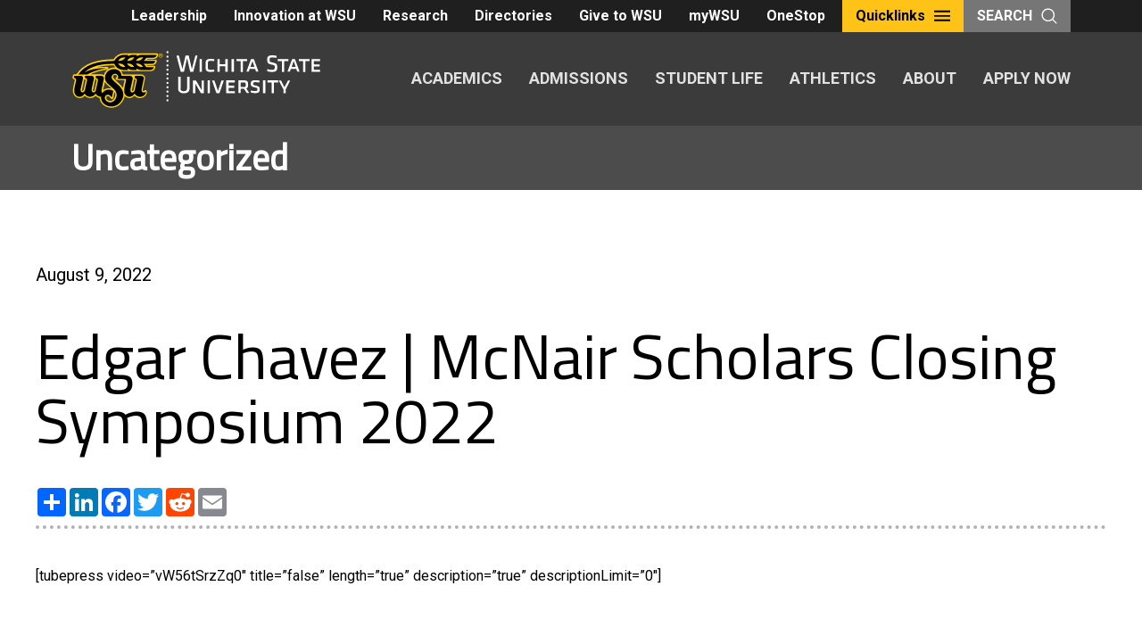

--- FILE ---
content_type: text/html; charset=UTF-8
request_url: https://wichitastate.tv/edgar-chavez-mcnair-scholars-closing-symposium-2022/
body_size: 11187
content:
<!DOCTYPE html>
<html lang="en-US" class="no-js">
<head>
	<meta charset="UTF-8">
	<meta name="viewport" content="width=device-width, initial-scale=1">
	<link rel="profile" href="http://gmpg.org/xfn/11">
		<script>(function(html){html.className = html.className.replace(/\bno-js\b/,'js')})(document.documentElement);</script>
<title>Edgar Chavez | McNair Scholars Closing Symposium 2022 &#8211; WSUtv</title>
<meta name='robots' content='max-image-preview:large' />
<link rel='dns-prefetch' href='//wichitastate.tv' />
<link rel='dns-prefetch' href='//static.addtoany.com' />
<link rel='dns-prefetch' href='//fonts.googleapis.com' />
<link rel="alternate" type="application/rss+xml" title="WSUtv &raquo; Feed" href="https://wichitastate.tv/feed/" />
<link rel="alternate" type="application/rss+xml" title="WSUtv &raquo; Comments Feed" href="https://wichitastate.tv/comments/feed/" />
<link rel="alternate" title="oEmbed (JSON)" type="application/json+oembed" href="https://wichitastate.tv/wp-json/oembed/1.0/embed?url=https%3A%2F%2Fwichitastate.tv%2Fedgar-chavez-mcnair-scholars-closing-symposium-2022%2F" />
<link rel="alternate" title="oEmbed (XML)" type="text/xml+oembed" href="https://wichitastate.tv/wp-json/oembed/1.0/embed?url=https%3A%2F%2Fwichitastate.tv%2Fedgar-chavez-mcnair-scholars-closing-symposium-2022%2F&#038;format=xml" />
<style id='wp-img-auto-sizes-contain-inline-css' type='text/css'>
img:is([sizes=auto i],[sizes^="auto," i]){contain-intrinsic-size:3000px 1500px}
/*# sourceURL=wp-img-auto-sizes-contain-inline-css */
</style>
<style id='wp-emoji-styles-inline-css' type='text/css'>

	img.wp-smiley, img.emoji {
		display: inline !important;
		border: none !important;
		box-shadow: none !important;
		height: 1em !important;
		width: 1em !important;
		margin: 0 0.07em !important;
		vertical-align: -0.1em !important;
		background: none !important;
		padding: 0 !important;
	}
/*# sourceURL=wp-emoji-styles-inline-css */
</style>
<style id='wp-block-library-inline-css' type='text/css'>
:root{--wp-block-synced-color:#7a00df;--wp-block-synced-color--rgb:122,0,223;--wp-bound-block-color:var(--wp-block-synced-color);--wp-editor-canvas-background:#ddd;--wp-admin-theme-color:#007cba;--wp-admin-theme-color--rgb:0,124,186;--wp-admin-theme-color-darker-10:#006ba1;--wp-admin-theme-color-darker-10--rgb:0,107,160.5;--wp-admin-theme-color-darker-20:#005a87;--wp-admin-theme-color-darker-20--rgb:0,90,135;--wp-admin-border-width-focus:2px}@media (min-resolution:192dpi){:root{--wp-admin-border-width-focus:1.5px}}.wp-element-button{cursor:pointer}:root .has-very-light-gray-background-color{background-color:#eee}:root .has-very-dark-gray-background-color{background-color:#313131}:root .has-very-light-gray-color{color:#eee}:root .has-very-dark-gray-color{color:#313131}:root .has-vivid-green-cyan-to-vivid-cyan-blue-gradient-background{background:linear-gradient(135deg,#00d084,#0693e3)}:root .has-purple-crush-gradient-background{background:linear-gradient(135deg,#34e2e4,#4721fb 50%,#ab1dfe)}:root .has-hazy-dawn-gradient-background{background:linear-gradient(135deg,#faaca8,#dad0ec)}:root .has-subdued-olive-gradient-background{background:linear-gradient(135deg,#fafae1,#67a671)}:root .has-atomic-cream-gradient-background{background:linear-gradient(135deg,#fdd79a,#004a59)}:root .has-nightshade-gradient-background{background:linear-gradient(135deg,#330968,#31cdcf)}:root .has-midnight-gradient-background{background:linear-gradient(135deg,#020381,#2874fc)}:root{--wp--preset--font-size--normal:16px;--wp--preset--font-size--huge:42px}.has-regular-font-size{font-size:1em}.has-larger-font-size{font-size:2.625em}.has-normal-font-size{font-size:var(--wp--preset--font-size--normal)}.has-huge-font-size{font-size:var(--wp--preset--font-size--huge)}.has-text-align-center{text-align:center}.has-text-align-left{text-align:left}.has-text-align-right{text-align:right}.has-fit-text{white-space:nowrap!important}#end-resizable-editor-section{display:none}.aligncenter{clear:both}.items-justified-left{justify-content:flex-start}.items-justified-center{justify-content:center}.items-justified-right{justify-content:flex-end}.items-justified-space-between{justify-content:space-between}.screen-reader-text{border:0;clip-path:inset(50%);height:1px;margin:-1px;overflow:hidden;padding:0;position:absolute;width:1px;word-wrap:normal!important}.screen-reader-text:focus{background-color:#ddd;clip-path:none;color:#444;display:block;font-size:1em;height:auto;left:5px;line-height:normal;padding:15px 23px 14px;text-decoration:none;top:5px;width:auto;z-index:100000}html :where(.has-border-color){border-style:solid}html :where([style*=border-top-color]){border-top-style:solid}html :where([style*=border-right-color]){border-right-style:solid}html :where([style*=border-bottom-color]){border-bottom-style:solid}html :where([style*=border-left-color]){border-left-style:solid}html :where([style*=border-width]){border-style:solid}html :where([style*=border-top-width]){border-top-style:solid}html :where([style*=border-right-width]){border-right-style:solid}html :where([style*=border-bottom-width]){border-bottom-style:solid}html :where([style*=border-left-width]){border-left-style:solid}html :where(img[class*=wp-image-]){height:auto;max-width:100%}:where(figure){margin:0 0 1em}html :where(.is-position-sticky){--wp-admin--admin-bar--position-offset:var(--wp-admin--admin-bar--height,0px)}@media screen and (max-width:600px){html :where(.is-position-sticky){--wp-admin--admin-bar--position-offset:0px}}

/*# sourceURL=wp-block-library-inline-css */
</style><style id='global-styles-inline-css' type='text/css'>
:root{--wp--preset--aspect-ratio--square: 1;--wp--preset--aspect-ratio--4-3: 4/3;--wp--preset--aspect-ratio--3-4: 3/4;--wp--preset--aspect-ratio--3-2: 3/2;--wp--preset--aspect-ratio--2-3: 2/3;--wp--preset--aspect-ratio--16-9: 16/9;--wp--preset--aspect-ratio--9-16: 9/16;--wp--preset--color--black: #000000;--wp--preset--color--cyan-bluish-gray: #abb8c3;--wp--preset--color--white: #ffffff;--wp--preset--color--pale-pink: #f78da7;--wp--preset--color--vivid-red: #cf2e2e;--wp--preset--color--luminous-vivid-orange: #ff6900;--wp--preset--color--luminous-vivid-amber: #fcb900;--wp--preset--color--light-green-cyan: #7bdcb5;--wp--preset--color--vivid-green-cyan: #00d084;--wp--preset--color--pale-cyan-blue: #8ed1fc;--wp--preset--color--vivid-cyan-blue: #0693e3;--wp--preset--color--vivid-purple: #9b51e0;--wp--preset--color--primary-yellow: #ffc217;--wp--preset--color--secondary-yellow: #f3ad1c;--wp--preset--color--tertiary-red: #903b41;--wp--preset--color--quaternary-red: #bb4935;--wp--preset--color--quinary-red: #c95e44;--wp--preset--color--senary-blue: #72a6bf;--wp--preset--color--septenary-green: #879848;--wp--preset--color--shade-darkest: #1f1f1f;--wp--preset--color--shade-darker: #3b3b3b;--wp--preset--color--shade-dark: #616161;--wp--preset--color--shade: #979797;--wp--preset--color--shade-light: #c9c7c4;--wp--preset--color--shade-lighter: #e1e0df;--wp--preset--color--shade-lightest: #f2f2f2;--wp--preset--gradient--vivid-cyan-blue-to-vivid-purple: linear-gradient(135deg,rgb(6,147,227) 0%,rgb(155,81,224) 100%);--wp--preset--gradient--light-green-cyan-to-vivid-green-cyan: linear-gradient(135deg,rgb(122,220,180) 0%,rgb(0,208,130) 100%);--wp--preset--gradient--luminous-vivid-amber-to-luminous-vivid-orange: linear-gradient(135deg,rgb(252,185,0) 0%,rgb(255,105,0) 100%);--wp--preset--gradient--luminous-vivid-orange-to-vivid-red: linear-gradient(135deg,rgb(255,105,0) 0%,rgb(207,46,46) 100%);--wp--preset--gradient--very-light-gray-to-cyan-bluish-gray: linear-gradient(135deg,rgb(238,238,238) 0%,rgb(169,184,195) 100%);--wp--preset--gradient--cool-to-warm-spectrum: linear-gradient(135deg,rgb(74,234,220) 0%,rgb(151,120,209) 20%,rgb(207,42,186) 40%,rgb(238,44,130) 60%,rgb(251,105,98) 80%,rgb(254,248,76) 100%);--wp--preset--gradient--blush-light-purple: linear-gradient(135deg,rgb(255,206,236) 0%,rgb(152,150,240) 100%);--wp--preset--gradient--blush-bordeaux: linear-gradient(135deg,rgb(254,205,165) 0%,rgb(254,45,45) 50%,rgb(107,0,62) 100%);--wp--preset--gradient--luminous-dusk: linear-gradient(135deg,rgb(255,203,112) 0%,rgb(199,81,192) 50%,rgb(65,88,208) 100%);--wp--preset--gradient--pale-ocean: linear-gradient(135deg,rgb(255,245,203) 0%,rgb(182,227,212) 50%,rgb(51,167,181) 100%);--wp--preset--gradient--electric-grass: linear-gradient(135deg,rgb(202,248,128) 0%,rgb(113,206,126) 100%);--wp--preset--gradient--midnight: linear-gradient(135deg,rgb(2,3,129) 0%,rgb(40,116,252) 100%);--wp--preset--font-size--small: 13px;--wp--preset--font-size--medium: 20px;--wp--preset--font-size--large: 36px;--wp--preset--font-size--x-large: 42px;--wp--preset--spacing--20: 0.44rem;--wp--preset--spacing--30: 0.67rem;--wp--preset--spacing--40: 1rem;--wp--preset--spacing--50: 1.5rem;--wp--preset--spacing--60: 2.25rem;--wp--preset--spacing--70: 3.38rem;--wp--preset--spacing--80: 5.06rem;--wp--preset--shadow--natural: 6px 6px 9px rgba(0, 0, 0, 0.2);--wp--preset--shadow--deep: 12px 12px 50px rgba(0, 0, 0, 0.4);--wp--preset--shadow--sharp: 6px 6px 0px rgba(0, 0, 0, 0.2);--wp--preset--shadow--outlined: 6px 6px 0px -3px rgb(255, 255, 255), 6px 6px rgb(0, 0, 0);--wp--preset--shadow--crisp: 6px 6px 0px rgb(0, 0, 0);}:where(.is-layout-flex){gap: 0.5em;}:where(.is-layout-grid){gap: 0.5em;}body .is-layout-flex{display: flex;}.is-layout-flex{flex-wrap: wrap;align-items: center;}.is-layout-flex > :is(*, div){margin: 0;}body .is-layout-grid{display: grid;}.is-layout-grid > :is(*, div){margin: 0;}:where(.wp-block-columns.is-layout-flex){gap: 2em;}:where(.wp-block-columns.is-layout-grid){gap: 2em;}:where(.wp-block-post-template.is-layout-flex){gap: 1.25em;}:where(.wp-block-post-template.is-layout-grid){gap: 1.25em;}.has-black-color{color: var(--wp--preset--color--black) !important;}.has-cyan-bluish-gray-color{color: var(--wp--preset--color--cyan-bluish-gray) !important;}.has-white-color{color: var(--wp--preset--color--white) !important;}.has-pale-pink-color{color: var(--wp--preset--color--pale-pink) !important;}.has-vivid-red-color{color: var(--wp--preset--color--vivid-red) !important;}.has-luminous-vivid-orange-color{color: var(--wp--preset--color--luminous-vivid-orange) !important;}.has-luminous-vivid-amber-color{color: var(--wp--preset--color--luminous-vivid-amber) !important;}.has-light-green-cyan-color{color: var(--wp--preset--color--light-green-cyan) !important;}.has-vivid-green-cyan-color{color: var(--wp--preset--color--vivid-green-cyan) !important;}.has-pale-cyan-blue-color{color: var(--wp--preset--color--pale-cyan-blue) !important;}.has-vivid-cyan-blue-color{color: var(--wp--preset--color--vivid-cyan-blue) !important;}.has-vivid-purple-color{color: var(--wp--preset--color--vivid-purple) !important;}.has-black-background-color{background-color: var(--wp--preset--color--black) !important;}.has-cyan-bluish-gray-background-color{background-color: var(--wp--preset--color--cyan-bluish-gray) !important;}.has-white-background-color{background-color: var(--wp--preset--color--white) !important;}.has-pale-pink-background-color{background-color: var(--wp--preset--color--pale-pink) !important;}.has-vivid-red-background-color{background-color: var(--wp--preset--color--vivid-red) !important;}.has-luminous-vivid-orange-background-color{background-color: var(--wp--preset--color--luminous-vivid-orange) !important;}.has-luminous-vivid-amber-background-color{background-color: var(--wp--preset--color--luminous-vivid-amber) !important;}.has-light-green-cyan-background-color{background-color: var(--wp--preset--color--light-green-cyan) !important;}.has-vivid-green-cyan-background-color{background-color: var(--wp--preset--color--vivid-green-cyan) !important;}.has-pale-cyan-blue-background-color{background-color: var(--wp--preset--color--pale-cyan-blue) !important;}.has-vivid-cyan-blue-background-color{background-color: var(--wp--preset--color--vivid-cyan-blue) !important;}.has-vivid-purple-background-color{background-color: var(--wp--preset--color--vivid-purple) !important;}.has-black-border-color{border-color: var(--wp--preset--color--black) !important;}.has-cyan-bluish-gray-border-color{border-color: var(--wp--preset--color--cyan-bluish-gray) !important;}.has-white-border-color{border-color: var(--wp--preset--color--white) !important;}.has-pale-pink-border-color{border-color: var(--wp--preset--color--pale-pink) !important;}.has-vivid-red-border-color{border-color: var(--wp--preset--color--vivid-red) !important;}.has-luminous-vivid-orange-border-color{border-color: var(--wp--preset--color--luminous-vivid-orange) !important;}.has-luminous-vivid-amber-border-color{border-color: var(--wp--preset--color--luminous-vivid-amber) !important;}.has-light-green-cyan-border-color{border-color: var(--wp--preset--color--light-green-cyan) !important;}.has-vivid-green-cyan-border-color{border-color: var(--wp--preset--color--vivid-green-cyan) !important;}.has-pale-cyan-blue-border-color{border-color: var(--wp--preset--color--pale-cyan-blue) !important;}.has-vivid-cyan-blue-border-color{border-color: var(--wp--preset--color--vivid-cyan-blue) !important;}.has-vivid-purple-border-color{border-color: var(--wp--preset--color--vivid-purple) !important;}.has-vivid-cyan-blue-to-vivid-purple-gradient-background{background: var(--wp--preset--gradient--vivid-cyan-blue-to-vivid-purple) !important;}.has-light-green-cyan-to-vivid-green-cyan-gradient-background{background: var(--wp--preset--gradient--light-green-cyan-to-vivid-green-cyan) !important;}.has-luminous-vivid-amber-to-luminous-vivid-orange-gradient-background{background: var(--wp--preset--gradient--luminous-vivid-amber-to-luminous-vivid-orange) !important;}.has-luminous-vivid-orange-to-vivid-red-gradient-background{background: var(--wp--preset--gradient--luminous-vivid-orange-to-vivid-red) !important;}.has-very-light-gray-to-cyan-bluish-gray-gradient-background{background: var(--wp--preset--gradient--very-light-gray-to-cyan-bluish-gray) !important;}.has-cool-to-warm-spectrum-gradient-background{background: var(--wp--preset--gradient--cool-to-warm-spectrum) !important;}.has-blush-light-purple-gradient-background{background: var(--wp--preset--gradient--blush-light-purple) !important;}.has-blush-bordeaux-gradient-background{background: var(--wp--preset--gradient--blush-bordeaux) !important;}.has-luminous-dusk-gradient-background{background: var(--wp--preset--gradient--luminous-dusk) !important;}.has-pale-ocean-gradient-background{background: var(--wp--preset--gradient--pale-ocean) !important;}.has-electric-grass-gradient-background{background: var(--wp--preset--gradient--electric-grass) !important;}.has-midnight-gradient-background{background: var(--wp--preset--gradient--midnight) !important;}.has-small-font-size{font-size: var(--wp--preset--font-size--small) !important;}.has-medium-font-size{font-size: var(--wp--preset--font-size--medium) !important;}.has-large-font-size{font-size: var(--wp--preset--font-size--large) !important;}.has-x-large-font-size{font-size: var(--wp--preset--font-size--x-large) !important;}
/*# sourceURL=global-styles-inline-css */
</style>

<style id='classic-theme-styles-inline-css' type='text/css'>
/*! This file is auto-generated */
.wp-block-button__link{color:#fff;background-color:#32373c;border-radius:9999px;box-shadow:none;text-decoration:none;padding:calc(.667em + 2px) calc(1.333em + 2px);font-size:1.125em}.wp-block-file__button{background:#32373c;color:#fff;text-decoration:none}
/*# sourceURL=/wp-includes/css/classic-themes.min.css */
</style>
<link rel='stylesheet' id='wsutwentyeighteen-style-css' href='https://wichitastate.tv/wp-content/themes/wsutwentyeighteen/style.css?ver=6.9' type='text/css' media='all' />
<link rel='stylesheet' id='wsutv-style-css' href='https://wichitastate.tv/wp-content/themes/wsuTV/style.css?ver=2.0.0' type='text/css' media='all' />
<link rel='stylesheet' id='wsutwentyeighteen-fonts-css' href='https://fonts.googleapis.com/css?family=Roboto%2BCondensed%7CRoboto%3A%3A400%2C400i%2C700%7CTitillium%2BWeb%3A400&#038;subset=latin%2Clatin-ext' type='text/css' media='all' />
<link rel='stylesheet' id='genericons-css' href='https://wichitastate.tv/wp-content/themes/wsutwentyeighteen/genericons/genericons.css?ver=3.4.1' type='text/css' media='all' />
<link rel='stylesheet' id='wsutwentyeighteen-style-newcity-css' href='https://wichitastate.tv/wp-content/themes/wsutwentyeighteen/css/style.css?ver=1.1' type='text/css' media='all' />
<link rel='stylesheet' id='wsutwentyeighteen-style-breadcrumb-css' href='https://wichitastate.tv/wp-content/themes/wsutwentyeighteen/css/breadcrumb.css?ver=1.1' type='text/css' media='all' />
<script type="text/javascript" src="https://wichitastate.tv/wp-includes/js/jquery/jquery.min.js?ver=3.7.1" id="jquery-core-js"></script>
<script type="text/javascript" src="https://wichitastate.tv/wp-includes/js/jquery/jquery-migrate.min.js?ver=3.4.1" id="jquery-migrate-js"></script>
<script type="text/javascript" src="https://wichitastate.tv/wp-content/themes/wsutwentyeighteen/js/foundation.min.js?ver=6.3.1" id="wsutwentyeighteen-foundations-js"></script>
<script type="text/javascript" src="https://wichitastate.tv/wp-content/themes/wsutwentyeighteen/js/jquery.fitvids.js?ver=6.9" id="wsutwentyeighteen-script-fitvids-js"></script>
<script type="text/javascript" src="https://wichitastate.tv/wp-content/themes/wsutwentyeighteen/js/modernizr-custom.js?ver=6.9" id="wsutwentyeighteen-script-modernizr-custom-js"></script>
<script type="text/javascript" src="https://wichitastate.tv/wp-content/themes/wsutwentyeighteen/js/accordion-anchor.js?ver=6.9" id="wsutwentyeighteen-script-accordion-anchor-js"></script>
<link rel="https://api.w.org/" href="https://wichitastate.tv/wp-json/" /><link rel="alternate" title="JSON" type="application/json" href="https://wichitastate.tv/wp-json/wp/v2/posts/15506" /><link rel="EditURI" type="application/rsd+xml" title="RSD" href="https://wichitastate.tv/xmlrpc.php?rsd" />
<meta name="generator" content="WordPress 6.9" />
<meta name="generator" content="Seriously Simple Podcasting 3.14.2" />
<link rel="canonical" href="https://wichitastate.tv/edgar-chavez-mcnair-scholars-closing-symposium-2022/" />
<link rel='shortlink' href='https://wichitastate.tv/?p=15506' />

<link rel="alternate" type="application/rss+xml" title="Podcast RSS feed" href="https://wichitastate.tv/feed/podcast" />

<link rel="shortcut icon" type="image/x-icon" href="https://wichitastate.tv/wp-content/themes/wsutwentyeighteen/images/favicons/WSU-02.ico" />
<link rel="icon" href="https://wichitastate.tv/wp-content/uploads/2017/02/cropped-WSU-Logo-Color-300x300-32x32.png" sizes="32x32" />
<link rel="icon" href="https://wichitastate.tv/wp-content/uploads/2017/02/cropped-WSU-Logo-Color-300x300-192x192.png" sizes="192x192" />
<link rel="apple-touch-icon" href="https://wichitastate.tv/wp-content/uploads/2017/02/cropped-WSU-Logo-Color-300x300-180x180.png" />
<meta name="msapplication-TileImage" content="https://wichitastate.tv/wp-content/uploads/2017/02/cropped-WSU-Logo-Color-300x300-270x270.png" />
		<style type="text/css" id="wp-custom-css">
			div.nav-links > div.nav-previous > a, div.nav-links > div.nav-next > a, a.wsutv-button, .gform_button {
    -webkit-transition: all 0.2s ease-out;
    transition: all 0.2s ease-out;
    display: -webkit-inline-box;
    display: -ms-inline-flexbox;
    display: inline-flex;
    -webkit-box-align: center;
    -ms-flex-align: center;
    align-items: center;
    border-radius: 0;
    border-width: 0;
    border: 0;
    padding: 0.4375rem 0.9375rem;
    margin-bottom: 2.5rem;
    cursor: pointer;
    font: normal bold 1rem "Roboto", sans-serif;
    line-height: 1.375rem;
    text-transform: none;
    text-align: left;
    background-color: #1f1f1f;
    color: #fff;
    vertical-align: middle;
    margin: 0 0 1rem 0;
}

div.nav-links > div.nav-previous > a::before {
	content: "« ";
}

div.nav-links > div.nav-next > a::after {
	content: " »";
}

div.nav-links > div.nav-previous > a:hover, div.nav-links > div.nav-next > a:hover, div.nav-links > div.nav-previous > a:active, div.nav-links > div.nav-next > a:active, div.nav-links > div.nav-previous > a:focus, div.nav-links > div.nav-next > a:focus, .wsutv-button:hover, .wsutv-button:focus, .wsutv-button:active, .gform_button:hover, .gform_button:focus {
	text-decoration: none;
	color: #000;
	background-color: #ffc217;
}
.wsutv-podcast-nav {
	margin-left: auto;
	margin-right: auto;
	text-align: center;
}
.wp-block-embed-youtube > .wp-block-embed__wrapper { position: relative; padding-bottom: 56.25%; padding-top: 30px; height: 0; overflow: hidden; }

.wp-block-embed-youtube > .wp-block-embed__wrapper > iframe { position: absolute; top: 0; left: 0; width: 100%; height: 100%; }


.filepond--drop-label {
    background-color: white;
}


.filepond--file-poster img {
	width: 100%;
	height: auto;
}

@media (min-width: 992px){
 .col-lg-8 {
		max-width: 100% !important;
		flex: 0 0 100% !important;
	}
}

body.post-type-archive-digital_sign .page-title {
	display: none;
}

.gform_wrapper.gf_browser_chrome select {
    padding: 0.65rem !important;
}		</style>
		</head>

<body class="wp-singular post-template-default single single-post postid-15506 single-format-standard wp-embed-responsive wp-theme-wsutwentyeighteen wp-child-theme-wsuTV group-blog no-sidebar">

<header class="global-header">
	<div class="global-header__utility">
		<nav class="utility-nav" role="navigation" aria-label="Utility Navigation">
			<div class="toplinks__buttons">
			<a href="https://wichita.edu/administration/president/ChiefStaff.php" class="button ">Leadership</a><a href="https://www.wichita.edu/about/innovation/index.php" class="button ">Innovation at WSU</a><a href="https://wichita.edu/research/index.php" class="button ">Research</a><a href="https://wichita.edu/directories/index.php" class="button ">Directories</a><a href="https://foundation.wichita.edu/" class="button ">Give to WSU</a><a href="https://mywsu.wichita.edu/" class="button ">myWSU</a><a href="https://wichita.edu/onestop" class="button ">OneStop</a>			</div>			<div class="quicklinks">
				<button class="quicklinks__toggle utility-button">Quicklinks <svg title="Open Quicklinks" class="icon"> <use xlink:href="https://wichitastate.tv/wp-content/themes/wsutwentyeighteen/images/sprites/svg-sprite-custom-symbol.svg#design--menu"></use> </svg></button> 
				<nav class="quicklinks__overlay">
					<div class="quicklinks__overlay-wrapper">
						<button class="quicklinks__toggle"><svg title="Close Menu" class="icon"> <use xlink:href="https://wichitastate.tv/wp-content/themes/wsutwentyeighteen/images/sprites/svg-sprite-custom-symbol.svg#design--close"></use> </svg> <span class="show-for-sr">Close Menu</span></button> 
<form class="search-bar" action="https://wichitastate.tv" >
	<div class="search-bar__form">
		<label class="show-for-sr" for="searchField">Search</label> 
		<input name="s" class="" type="text" placeholder="Search This Site" id="searchField"> <input type="submit" class="button" value="Search">
	</div>
</form>
						<div class="quicklinks__nav-wrapper">
							<nav class="main-nav" role="navigation" aria-label="Main Navigation">
								<button class="menu-toggle quicklinks__toggle button--accent button--large">
								<svg title="Open Menu" class="icon">
									<use xlink:href="https://wichitastate.tv/wp-content/themes/wsutwentyeighteen/images/sprites/svg-sprite-custom-symbol.svg#design--menu"></use>
								</svg>
							<span class="show-for-sr">Close Menu</span></button> 
								<div class="main-nav__links">
			<a href="https://www.wichita.edu/academics/index.php">ACADEMICS</a><a href="https://www.wichita.edu/admissions/index.php">ADMISSIONS</a><a href="https://www.wichita.edu/student_life/index.php">STUDENT LIFE</a><a href="https://goshockers.com/">ATHLETICS</a><a href="https://www.wichita.edu/about/index.php">ABOUT</a><a href="https://wsu-info.org/go/split.htm">APPLY NOW</a>								</div>
							</nav>

							<div class="quicklinks__list toplinks__list">
							<ul><li><a href="https://wichita.edu/administration/president/ChiefStaff.php" >Leadership</a></li><li><a href="https://www.wichita.edu/about/innovation/index.php" >Innovation at WSU</a></li><li><a href="https://wichita.edu/research/index.php" >Research</a></li><li><a href="https://wichita.edu/directories/index.php" >Directories</a></li><li><a href="https://foundation.wichita.edu/" >Give to WSU</a></li><li><a href="https://mywsu.wichita.edu/" >myWSU</a></li><li><a href="https://wichita.edu/onestop" >OneStop</a></li></ul>							</div>
							<div class="quicklinks__list">
							<ul><li><a href="https://www.wichita.edu/services/registrar/academic_calendar.php" >Academic Calendar</a></li><li><a href="https://wsu-info.org/go/split.htm" >Apply Now!</a></li><li><a href="https://www.wichita.edu/directories/directory-a-z.php" >A-Z Directory</a></li><li><a href="https://blackboard.wichita.edu/" >Blackboard</a></li><li><a href="https://wichita.edu/calendar/" >Calendar of Events</a></li><li><a href="https://wichita.edu/about/office_hours/index.php" >Office Hours</a></li><li><a href="https://wichita.edu/about/policy/index.php" >Policies and Procedures</a></li><li><a href="https://www.wichita.edu/services/registrar/schedule_of_courses.php" >Schedule of Courses</a></li><li><a href="http://www.wsubooks.com/STORE1/Home.aspx" >Shocker Store</a></li><li><a href="https://portal.office.com/" >Student Webmail</a></li><li><a href="https://www.wichita.edu/services/its/userservices/index.php" >Technology HelpDesk</a></li><li><a href="https://www.wichita.edu/admissions/undergraduate/transfertowsu/index.php" >Transfer to WSU</a></li><li><a href="https://libraries.wichita.edu/" >University Libraries</a></li></ul>							</div>
						</div>
					</div>
				</nav>
			</div>
			<button class="utility-button search-toggle">Search <svg title="Open Search" class="icon"> <use xlink:href="https://wichitastate.tv/wp-content/themes/wsutwentyeighteen/images/sprites/svg-sprite-custom-symbol.svg#design--search"></use> </svg></button> </nav>
	</div>	<div class="global-header__main">
		<div class="global-header__logo">
		
				
			<a href="https://wichitastate.tv" class="logo"><img src="https://wichitastate.tv/wp-content/themes/wsutwentyeighteen/images/logo.svg" alt="Wichita State University Logo"></a> </div>
		<nav class="main-nav" role="navigation" aria-label="Main Navigation">
			<button class="menu-toggle quicklinks__toggle button--accent button--large"> <svg title="Open Menu" class="icon"> <use xlink:href="https://wichitastate.tv/wp-content/themes/wsutwentyeighteen/images/sprites/svg-sprite-custom-symbol.svg#design--menu"></use> </svg> <span class="show-for-sr">Close Menu</span></button> 
			<div class="main-nav__links">
			<a href="https://www.wichita.edu/academics/index.php" >Academics</a><a href="https://www.wichita.edu/admissions/index.php" >Admissions</a><a href="https://www.wichita.edu/student_life/index.php" >Student Life</a><a href="https://goshockers.com/" >Athletics</a><a href="https://www.wichita.edu/about/index.php" >About</a><a href="https://wsu-info.org/go/split.htm" >Apply Now</a>			</div>
		</nav>
	</div>
	 
</header><main class="main">
<header class="page-header">
	<div class="page-header__bar">
		<div class="page-header__page-title">
			<div class="headline-group heading1"><span class="head">
		Uncategorized		</span></div>
		</div>
	</div>
</header>
<a name="main-content" id="main-content" ></a>


<div class="main-wrapper">
	<section class="main-content">
		
	<header class="story-header ">
		<div class="story-meta"><span class="story-meta__date">August 9, 2022</span>
		</div>
		<h1>Edgar Chavez | McNair Scholars Closing Symposium 2022</h1>		<div class="story-details">
					<div class="a2a_kit a2a_kit_size_32 a2a_default_style">
				<a class="a2a_dd" href="https://www.addtoany.com/share"></a>
				<a class="a2a_button_linkedin"></a>
				<a class="a2a_button_facebook"></a>
				<a class="a2a_button_twitter"></a>
				<a class="a2a_button_reddit"></a>
				<a class="a2a_button_email"></a>
			</div>
		</div>
	</header>
		<section class="story-section">
 <article id="post-15506">		<p>[tubepress video=&#8221;vW56tSrzZq0&#8243; title=&#8221;false&#8221; length=&#8221;true&#8221; description=&#8221;true&#8221; descriptionLimit=&#8221;0&#8243;]</p>
		</article>
 </section><!-- .story-section -->

	</section>

</div>

</main>



<footer class="main-footer">
	<section class="footer-top">
		<div class="footer-top--logo-address">
			<a href="/" class="logo"><img src="https://wichitastate.tv/wp-content/themes/wsutwentyeighteen/images/logo-secondary.svg" alt="WSU Logo"></a> 
			<div class="vcard">
				<div class="adr">
					<div class="street-address">1845 Fairmount St.</div>
					<span class="locality">Wichita</span>, <span class="region">Kansas</span>&nbsp; <span class="postal-code">67260</span> 
					<div class="country-name">USA</div>
				</div>
				<div class="tel">(316) 978-3456</div>
			</div>
		</div>
		<div class="footer-top--links">
			<div class="button-collection">
				<a href="https://www.wichita.edu/about/rfi_splitter_lp.php" role="button" class="button">Request Info</a> <a href="https://www.wichita.edu/admissions/visit_campus.php" role="button" class="button">Visit</a> <a href="https://wsu-info.org/go/split.htm" role="button" class="button">Apply</a> 
			</div>
			<div class="link-collection">
				<a href="mailto:operator@wichita.edu?subject=Contact Wichita State" class=" link--has-icon"><svg title="" class="icon icon-leading" aria-hidden=""> <use xlink:href="https://wichitastate.tv/wp-content/themes/wsutwentyeighteen/images/sprites/svg-sprite-custom-symbol.svg#design--chat"></use> </svg> <span>Contact Us</span></a>
				<a href="https://tour.concept3d.com/share/w3nmgyLaG/stop/1" class=" link--has-icon"><svg title="" class="icon icon-leading" aria-hidden=""> <use xlink:href="https://wichitastate.tv/wp-content/themes/wsutwentyeighteen/images/sprites/svg-sprite-custom-symbol.svg#design--map-pin"></use> </svg> <span>Virtual Tour</span></a>
				<a href="https://www.wichita.edu/about/maps_directions.php" class=" link--has-icon"><svg title="" class="icon icon-leading" aria-hidden=""> <use xlink:href="https://wichitastate.tv/wp-content/themes/wsutwentyeighteen/images/sprites/svg-sprite-custom-symbol.svg#design--map"></use> </svg> <span>Campus Map and Directions</span></a> 
			</div>
			<div class="footer-top--social-giving footer-top--giving">
				<a href="https://foundation.wichita.edu/" class="shock-the-world"><img src="https://wichitastate.tv/wp-content/themes/wsutwentyeighteen/images/sprites/WSUFAE_Horizontal_White_109U.svg" alt="WSU Foundation and Alumni Engagement logo"></a><a href="https://shockerstore.com/store1/home" class="shocker-store"><img src="https://wichitastate.tv/wp-content/themes/wsutwentyeighteen/images/sprites/shocker-store.svg" alt="Shocker Store Logo"></a><a href="https://wichita.edu/about/designations/age-friendly-university.php" class="shocker-store"><img src="https://wichitastate.tv/wp-content/themes/wsutwentyeighteen/images/sprites/afu_logo-trimmed.svg" alt="Age Friendly University logo"></a>
			</div>
			<div class="footer-top--social-giving footer-top--social">
				<div class="social-media">
					<a href="https://www.facebook.com/wichita.state/" class="social__link"><svg class="icon" title="Facebook"><use xlink:href="https://wichitastate.tv/wp-content/themes/wsutwentyeighteen/images/sprites/svg-sprite-custom-symbol.svg#social--facebook"></use></svg><span class="show-for-sr">Facebook</span></a><a href="https://twitter.com/wichitastate/" class="social__link"><svg class="icon" title="X | Twitter"><use xlink:href="https://wichitastate.tv/wp-content/themes/wsutwentyeighteen/images/sprites/svg-sprite-custom-symbol.svg#social--twitterx"></use></svg><span class="show-for-sr">X | Twitter</span></a><a href="https://www.instagram.com/wichitastateu/" class="social__link"><svg class="icon" title="Instagram"><use xlink:href="https://wichitastate.tv/wp-content/themes/wsutwentyeighteen/images/sprites/svg-sprite-custom-symbol.svg#social--instagram"></use></svg><span class="show-for-sr">Instagram</span></a><a href="https://wsu.news/Youtube" class="social__link"><svg class="icon" title="YouTube"><use xlink:href="https://wichitastate.tv/wp-content/themes/wsutwentyeighteen/images/sprites/svg-sprite-custom-symbol.svg#social--youtube"></use></svg><span class="show-for-sr">YouTube</span></a><a href="https://www.linkedin.com/school/wichita-state-university" class="social__link"><svg class="icon" title="Linkedin"><use xlink:href="https://wichitastate.tv/wp-content/themes/wsutwentyeighteen/images/sprites/svg-sprite-custom-symbol.svg#social--linkedin"></use></svg><span class="show-for-sr">Linkedin</span></a>
				</div>
			</div>
		</div>
		<div class="footer-top--quote">
			<div class="pullquote">
				<div class="pullquote__quote">
									<span id="quote">People at Wichita State will make introductions, look for (applied learning) opportunities, and give advice that will put you miles ahead of others.</span> 
				</div>
				<cite class="pullquote__attribution"><span class="pullquote__first-line" id="quote-first-line">Jon Peterson,</span> <span class="pullquote__second-line"  id="quote-second-line">senior in business admnistration and real estate finance</span></cite> 
			</div>
			<div class="link-collection">
				<a href="https://www.shockerconnect.com/">Alumni &amp; Friends</a> <a href="https://foundation.wichita.edu/give/">Give to WSU</a> 
			</div>
		</div>
	</section>
	<section class="footer-bottom">
		<div class="legal-bucket">
	<div class="link-collection">
		<ul>			<li><a href="https://www.wichita.edu/directory-a-z.php" >A-Z Index</a></li>			<li><a href="https://www.wichita.edu/about/free_expression/index.php" >Freedom of Expression</a></li>			<li><a href="https://www.wichita.edu/about/policy/index.php" >Policies and Procedures</a></li>			<li><a href="https://www.wichita.edu/about/privacy.php" >Privacy Policy</a></li>			<li><a href="https://www.wichita.edu/about/policy/ch_03/ch3_02.php" >Notice of Nondiscrimination</a></li>			<li><a href="https://www.wichita.edu/administration/oiec/titleixstatement.php" >Title IX</a></li>			<li><a href="https://www.wichita.edu/services/emergency/index.php" >Campus Safety</a></li>			<li><a href="https://www.wichita.edu/services/mrc/access/index.php" >Accessibility</a></li>			<li><a href="https://www.wichita.edu/about/public_information/index.php" >Public Information</a></li>			<li><a href="https://wichita.edu/websupport" >Website Support</a></li>			<li><a href="https://wichita.edu/about/free_expression/kbor_foe_statement.php" >KBOR Freedom of Expression Statement</a></li>			<li><a href="https://wichita.edu/academics/academic_affairs/hlc/index.php" >HLC Accreditation</a></li>		</ul>
	</div>			<p>
				<span class="copyright"><a href="https://wichitastate.tv/wp-login.php?redirect_to=https%3A%2F%2Fwichitastate.tv%2Fedgar-chavez-mcnair-scholars-closing-symposium-2022%2F">©</a> 2026 Wichita State University</span> 
			</p>
		</div>
		<div class="degree-stats">
			<a href="http://www.ksdegreestats.org/" class=""><img src="https://wichitastate.tv/wp-content/themes/wsutwentyeighteen/images/degree-stats-logo.svg" alt="Kansas Degree Stats"></a> 
		</div>
	</section>
	<section class="footer-top footer-titleix">Wichita State University (“WSU”) does not discriminate on the basis of sex in its education programs, activities, admissions and employment. </section>
</footer>

<script type="speculationrules">
{"prefetch":[{"source":"document","where":{"and":[{"href_matches":"/*"},{"not":{"href_matches":["/wp-*.php","/wp-admin/*","/wp-content/uploads/*","/wp-content/*","/wp-content/plugins/*","/wp-content/themes/wsuTV/*","/wp-content/themes/wsutwentyeighteen/*","/*\\?(.+)"]}},{"not":{"selector_matches":"a[rel~=\"nofollow\"]"}},{"not":{"selector_matches":".no-prefetch, .no-prefetch a"}}]},"eagerness":"conservative"}]}
</script>

<style type="text/css" media="all">
 .wp-block-themeisle-blocks-accordion {--accordion-title-color: #fcb900;--accordion-title-background: #000000;--accordion-content-background: #ffffff;--accordion-border-color: #e7e7e7;}tablet{}mobile{} .wp-block-themeisle-blocks-button .wp-block-button__link {--gr-btn-font-style: normal;}
</style>
<script type="text/javascript" src="https://wichitastate.tv/wp-content/themes/wsutwentyeighteen/js/svg4everybody.js?ver=6.9" id="wsutwentyeighteen-script-svg4everybody-js"></script>
<script type="text/javascript" src="https://wichitastate.tv/wp-content/themes/wsutwentyeighteen/js/skip-link-focus-fix.js?ver=20160816" id="wsutwentyeighteen-skip-link-focus-fix-js"></script>
<script type="text/javascript" id="wsutwentyeighteen-script-js-extra">
/* <![CDATA[ */
var screenReaderText = {"expand":"expand child menu","collapse":"collapse child menu"};
//# sourceURL=wsutwentyeighteen-script-js-extra
/* ]]> */
</script>
<script type="text/javascript" src="https://wichitastate.tv/wp-content/themes/wsutwentyeighteen/js/functions.js?ver=20160816" id="wsutwentyeighteen-script-js"></script>
<script type="text/javascript" src="https://wichitastate.tv/wp-content/themes/wsutwentyeighteen/js/main.js?ver=6.9" id="wsutwentyeighteen-script-main-js"></script>
<script type="text/javascript" src="https://wichitastate.tv/wp-content/themes/wsutwentyeighteen/js/slick.js?ver=6.9" id="wsutwentyeighteen-script-slick-js"></script>
<script type="text/javascript" src="https://wichitastate.tv/wp-content/themes/wsutwentyeighteen/js/list.js?ver=6.9" id="wsutwentyeighteen-script-list-js"></script>
<script type="text/javascript" src="https://wichitastate.tv/wp-content/themes/wsutwentyeighteen/js/live-search.js?ver=6.9" id="wsutwentyeighteen-script-live-search-js"></script>
<script type="text/javascript" src="https://wichitastate.tv/wp-content/themes/wsutwentyeighteen/js/recaptcha-fix.js?ver=6.9" id="wsutwentyeighteen-script-recaptcha-fix-js"></script>
<script type="text/javascript" src="https://static.addtoany.com/menu/page.js" id="AddToAny-js"></script>
<script id="wp-emoji-settings" type="application/json">
{"baseUrl":"https://s.w.org/images/core/emoji/17.0.2/72x72/","ext":".png","svgUrl":"https://s.w.org/images/core/emoji/17.0.2/svg/","svgExt":".svg","source":{"concatemoji":"https://wichitastate.tv/wp-includes/js/wp-emoji-release.min.js?ver=6.9"}}
</script>
<script type="module">
/* <![CDATA[ */
/*! This file is auto-generated */
const a=JSON.parse(document.getElementById("wp-emoji-settings").textContent),o=(window._wpemojiSettings=a,"wpEmojiSettingsSupports"),s=["flag","emoji"];function i(e){try{var t={supportTests:e,timestamp:(new Date).valueOf()};sessionStorage.setItem(o,JSON.stringify(t))}catch(e){}}function c(e,t,n){e.clearRect(0,0,e.canvas.width,e.canvas.height),e.fillText(t,0,0);t=new Uint32Array(e.getImageData(0,0,e.canvas.width,e.canvas.height).data);e.clearRect(0,0,e.canvas.width,e.canvas.height),e.fillText(n,0,0);const a=new Uint32Array(e.getImageData(0,0,e.canvas.width,e.canvas.height).data);return t.every((e,t)=>e===a[t])}function p(e,t){e.clearRect(0,0,e.canvas.width,e.canvas.height),e.fillText(t,0,0);var n=e.getImageData(16,16,1,1);for(let e=0;e<n.data.length;e++)if(0!==n.data[e])return!1;return!0}function u(e,t,n,a){switch(t){case"flag":return n(e,"\ud83c\udff3\ufe0f\u200d\u26a7\ufe0f","\ud83c\udff3\ufe0f\u200b\u26a7\ufe0f")?!1:!n(e,"\ud83c\udde8\ud83c\uddf6","\ud83c\udde8\u200b\ud83c\uddf6")&&!n(e,"\ud83c\udff4\udb40\udc67\udb40\udc62\udb40\udc65\udb40\udc6e\udb40\udc67\udb40\udc7f","\ud83c\udff4\u200b\udb40\udc67\u200b\udb40\udc62\u200b\udb40\udc65\u200b\udb40\udc6e\u200b\udb40\udc67\u200b\udb40\udc7f");case"emoji":return!a(e,"\ud83e\u1fac8")}return!1}function f(e,t,n,a){let r;const o=(r="undefined"!=typeof WorkerGlobalScope&&self instanceof WorkerGlobalScope?new OffscreenCanvas(300,150):document.createElement("canvas")).getContext("2d",{willReadFrequently:!0}),s=(o.textBaseline="top",o.font="600 32px Arial",{});return e.forEach(e=>{s[e]=t(o,e,n,a)}),s}function r(e){var t=document.createElement("script");t.src=e,t.defer=!0,document.head.appendChild(t)}a.supports={everything:!0,everythingExceptFlag:!0},new Promise(t=>{let n=function(){try{var e=JSON.parse(sessionStorage.getItem(o));if("object"==typeof e&&"number"==typeof e.timestamp&&(new Date).valueOf()<e.timestamp+604800&&"object"==typeof e.supportTests)return e.supportTests}catch(e){}return null}();if(!n){if("undefined"!=typeof Worker&&"undefined"!=typeof OffscreenCanvas&&"undefined"!=typeof URL&&URL.createObjectURL&&"undefined"!=typeof Blob)try{var e="postMessage("+f.toString()+"("+[JSON.stringify(s),u.toString(),c.toString(),p.toString()].join(",")+"));",a=new Blob([e],{type:"text/javascript"});const r=new Worker(URL.createObjectURL(a),{name:"wpTestEmojiSupports"});return void(r.onmessage=e=>{i(n=e.data),r.terminate(),t(n)})}catch(e){}i(n=f(s,u,c,p))}t(n)}).then(e=>{for(const n in e)a.supports[n]=e[n],a.supports.everything=a.supports.everything&&a.supports[n],"flag"!==n&&(a.supports.everythingExceptFlag=a.supports.everythingExceptFlag&&a.supports[n]);var t;a.supports.everythingExceptFlag=a.supports.everythingExceptFlag&&!a.supports.flag,a.supports.everything||((t=a.source||{}).concatemoji?r(t.concatemoji):t.wpemoji&&t.twemoji&&(r(t.twemoji),r(t.wpemoji)))});
//# sourceURL=https://wichitastate.tv/wp-includes/js/wp-emoji-loader.min.js
/* ]]> */
</script>
</body>
</html>
